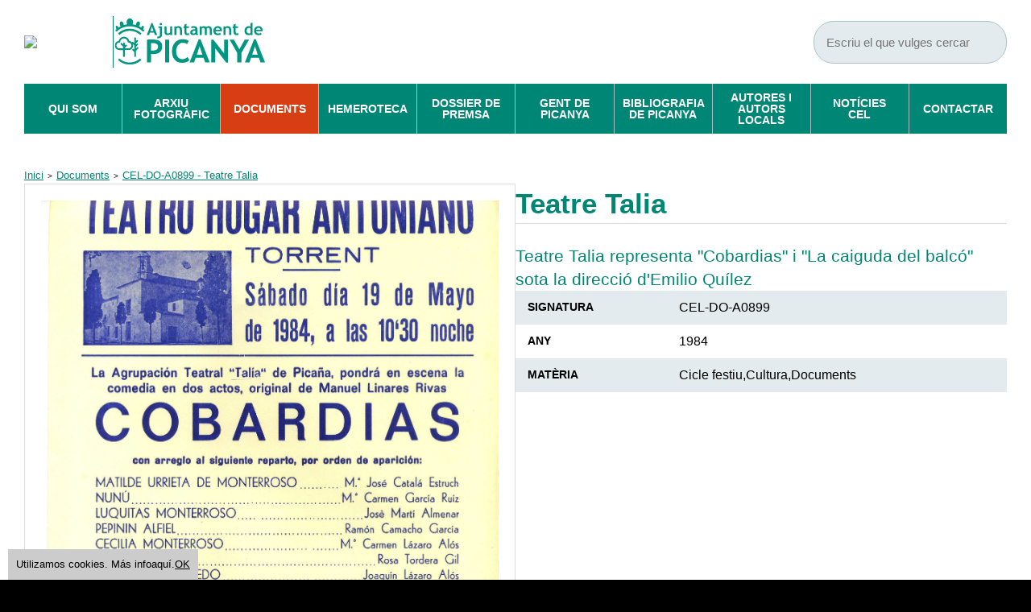

--- FILE ---
content_type: text/html; charset=UTF-8
request_url: https://cel.picanya.org/documents/icons.svg
body_size: 1002
content:
<!DOCTYPE html>
<html lang="ca">

<head>
  <meta charset="UTF-8">
  <meta http-equiv="X-UA-Compatible" content="IE=edge">
  <meta name="viewport" content="width=device-width, initial-scale=1.0">
  <title>Ajuntament de Picanya</title>
  <link href="https://fonts.cdnfonts.com/css/trebuchet-ms-2" rel="stylesheet">
  <script src="https://components.digitalvalue.es/lib/mithril.min.js"></script>
  <script src="https://components.digitalvalue.es/dv-components-m/formulario-solicitudes.min.js"></script>
  <link rel="icon" type="image/x-icon" href="images/favicon-picanya.png">

  <style>
    :root {
      --grid-layout-gap: 30px;
      --grid-column-count: 4;
      --grid-item--min-width: 200px;
    }

    .grid-container {
      --gap-count: calc(var(--grid-column-count) - 1);
      --total-gap-width: calc(var(--gap-count) * var(--grid-layout-gap));
      --grid-item--max-width: calc((100% - var(--total-gap-width)) / var(--grid-column-count));

      display: grid;
      grid-template-columns: repeat(auto-fill, minmax(max(var(--grid-item--min-width), var(--grid-item--max-width)), 1fr));
      grid-gap: var(--grid-layout-gap);
    }

    html {
      height: 100%;
    }

    body {
      height: 100%;
      background-color: #ECF0F1;
      margin: 0;
      line-height: 1.42857;
      font-family: Arial, sans serif;
    }

    iframe,
    img {
      max-width: 100%;
    }

    * {
      margin-block-start: 0;
      margin-block-end: 0;
      padding-inline-start: 0;
      padding-inline-end: 0;
      box-sizing: border-box;
    }

    .border-last:last-child {
      border-bottom: none !important;
    }

    .html-contingut {
      * {
        line-height: 24px;
        font-size: 16px !important;
        margin-bottom: 10px;
        font-family: "Arial";
      }

    }

    h4 {
      background: #ECF0F1;
      color: #00695B;
      padding: 10px;
      font-size: 18px;
    }

    .contenido-body {
      img {
        object-fit: cover;
        max-width: 100%;
        height: auto;
      }

      p,
      table {
        width: 100% !important;
      }

      p {
        margin-bottom: 25px;
      }

      a {
        word-break: break-all;
      }

      p,
      a,
      span {
        font-size: 16px !important;
      }
    }

    hr {
      color: #000 !important;
      border-top: 1px solid #eee;
    }

    .vt-p,
    a {
      color: #008674;
    }

    @media (max-width: 430px) {

      p

      /* a  Quizás sea necesario??*/
        {
        margin: 0 !important;
        padding: 0 !important;
        word-break: break-word;
      }
    }
  </style>
</head>

<body
  style="min-height:100%;background-color:black;margin:0;margin-block-start:0;margin-block-end:0;line-height:1.42857">
</body>
<script>m.route.prefix = ""</script>
<script type="module" src="/index.min.js">
</script>

</html>


--- FILE ---
content_type: text/html; charset=UTF-8
request_url: https://cel.picanya.org/documents/icons.svg
body_size: 1002
content:
<!DOCTYPE html>
<html lang="ca">

<head>
  <meta charset="UTF-8">
  <meta http-equiv="X-UA-Compatible" content="IE=edge">
  <meta name="viewport" content="width=device-width, initial-scale=1.0">
  <title>Ajuntament de Picanya</title>
  <link href="https://fonts.cdnfonts.com/css/trebuchet-ms-2" rel="stylesheet">
  <script src="https://components.digitalvalue.es/lib/mithril.min.js"></script>
  <script src="https://components.digitalvalue.es/dv-components-m/formulario-solicitudes.min.js"></script>
  <link rel="icon" type="image/x-icon" href="images/favicon-picanya.png">

  <style>
    :root {
      --grid-layout-gap: 30px;
      --grid-column-count: 4;
      --grid-item--min-width: 200px;
    }

    .grid-container {
      --gap-count: calc(var(--grid-column-count) - 1);
      --total-gap-width: calc(var(--gap-count) * var(--grid-layout-gap));
      --grid-item--max-width: calc((100% - var(--total-gap-width)) / var(--grid-column-count));

      display: grid;
      grid-template-columns: repeat(auto-fill, minmax(max(var(--grid-item--min-width), var(--grid-item--max-width)), 1fr));
      grid-gap: var(--grid-layout-gap);
    }

    html {
      height: 100%;
    }

    body {
      height: 100%;
      background-color: #ECF0F1;
      margin: 0;
      line-height: 1.42857;
      font-family: Arial, sans serif;
    }

    iframe,
    img {
      max-width: 100%;
    }

    * {
      margin-block-start: 0;
      margin-block-end: 0;
      padding-inline-start: 0;
      padding-inline-end: 0;
      box-sizing: border-box;
    }

    .border-last:last-child {
      border-bottom: none !important;
    }

    .html-contingut {
      * {
        line-height: 24px;
        font-size: 16px !important;
        margin-bottom: 10px;
        font-family: "Arial";
      }

    }

    h4 {
      background: #ECF0F1;
      color: #00695B;
      padding: 10px;
      font-size: 18px;
    }

    .contenido-body {
      img {
        object-fit: cover;
        max-width: 100%;
        height: auto;
      }

      p,
      table {
        width: 100% !important;
      }

      p {
        margin-bottom: 25px;
      }

      a {
        word-break: break-all;
      }

      p,
      a,
      span {
        font-size: 16px !important;
      }
    }

    hr {
      color: #000 !important;
      border-top: 1px solid #eee;
    }

    .vt-p,
    a {
      color: #008674;
    }

    @media (max-width: 430px) {

      p

      /* a  Quizás sea necesario??*/
        {
        margin: 0 !important;
        padding: 0 !important;
        word-break: break-word;
      }
    }
  </style>
</head>

<body
  style="min-height:100%;background-color:black;margin:0;margin-block-start:0;margin-block-end:0;line-height:1.42857">
</body>
<script>m.route.prefix = ""</script>
<script type="module" src="/index.min.js">
</script>

</html>
